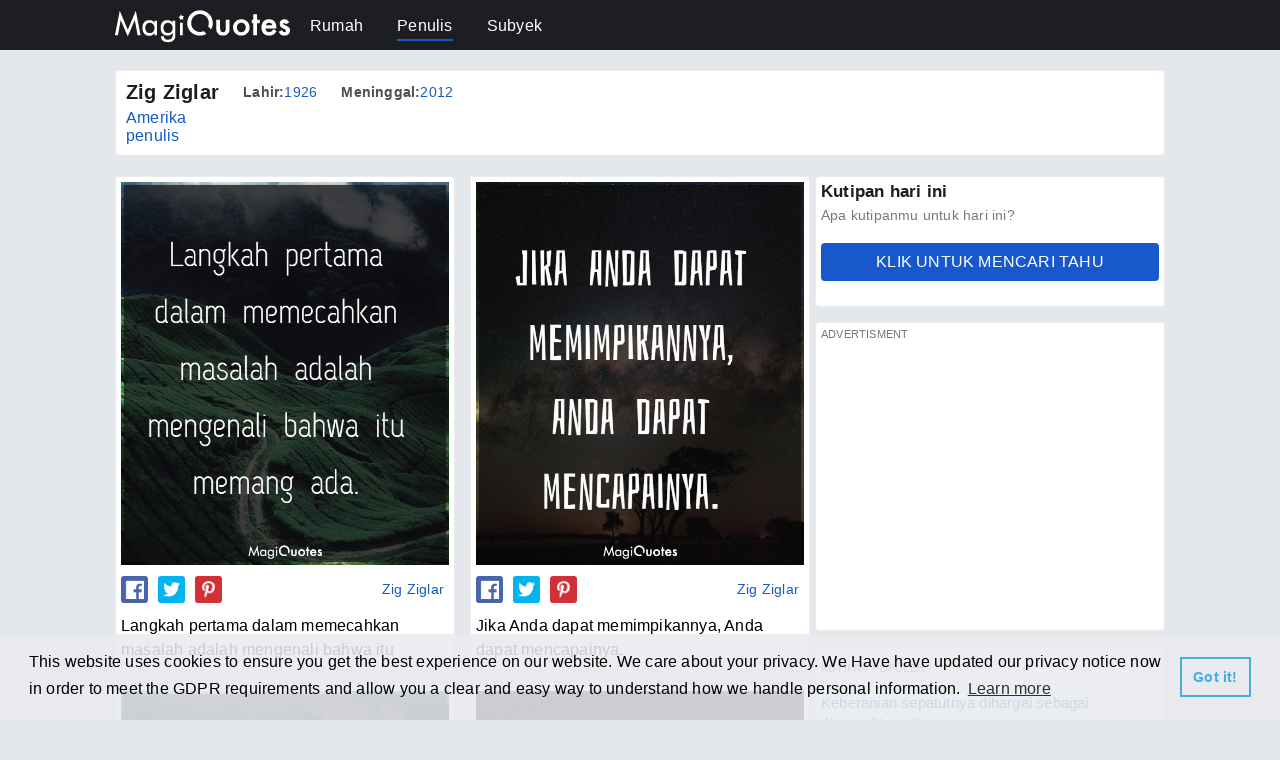

--- FILE ---
content_type: text/html; charset=utf-8
request_url: https://www.magiquotes.com/id/penulis/zig-ziglar.html
body_size: 9110
content:
<html lang="id">
    <head>
        <meta charset="UTF-8"/>
        <title>Kutipan oleh Zig Ziglar - Magiquotes.com</title>
        <meta name="theme-color" content="#1c1e21"/>
        <meta name="description" content="Zig Ziglar lahir pada 1926 dan di sini Anda dapat menemukan koleksi kutipan yang ditulis oleh Zig Ziglar, Amerika, penulis">
        <meta name="viewport" content="width=device-width, height=device-height, initial-scale=1,maximum-scale=1,user-scalable=no,minimal-ui"/>
                        <script async src="//pagead2.googlesyndication.com/pagead/js/adsbygoogle.js"></script>
        <script async src="https://www.googletagmanager.com/gtag/js?id=G-8GGMNEW41P"></script><script data-ad-client="ca-pub-2193886002841467" async src="https://pagead2.googlesyndication.com/pagead/js/adsbygoogle.js"></script>
        <script>
        window.dataLayer = window.dataLayer || [];
        function gtag(){dataLayer.push(arguments);}
        gtag('js', new Date());
        gtag('config', 'UA-101246260-4');
        </script>
        <link rel="stylesheet" type="text/css" href="//cdnjs.cloudflare.com/ajax/libs/cookieconsent2/3.1.0/cookieconsent.min.css" /><script src="//cdnjs.cloudflare.com/ajax/libs/cookieconsent2/3.1.0/cookieconsent.min.js"></script><script>window.addEventListener("load", function(){window.cookieconsent.initialise({"palette": {"popup": {"background": "#e9ebeede"},"button": {"background": "transparent","border": "#40b0e4","text": "#40b0e4"}},"content": {"message": "This website uses cookies to ensure you get the best experience on our website. We care about your privacy. We Have have updated our privacy notice now in order to meet the GDPR requirements and allow you a clear and easy way to understand how we handle personal information.","href": "https://www.magiquotes.com/en/privacy-policy.html"}})});</script>
        <style>
            body{background:#e4e8ed;font-family:Arial,Helvetica,sans-serif;margin:0;letter-spacing:.2px}@font-face{font-family:myItalic;src:url(/components/fonts/italic.eot);src:url(/components/fonts/italic.eot?#iefix) format('embedded-opentype'),url(/components/fonts/italic.woff2) format('woff2'),url(/components/fonts/italic.woff) format('woff'),url(/components/fonts/italic.ttf) format('truetype'),url(/components/fonts/italic.svg#svgFontName) format('svg')}@font-face{font-family:futura;src:url(/components/fonts/en/futura.ttf)}@font-face{font-family:futura2;src:url(/components/fonts/en/futura2.ttf)}@font-face{font-family:fontHusar;src:url(/components/fonts/en/fontHusar.otf)}@font-face{font-family:action_man;src:url(/components/fonts/en/action_man.ttf)}@font-face{font-family:andada;src:url(/components/fonts/en/andada.otf)}@font-face{font-family:anonymous;src:url(/components/fonts/en/anonymous.ttf)}@font-face{font-family:arbutus;src:url(/components/fonts/en/arbutus.ttf)}@font-face{font-family:berkshire;src:url(/components/fonts/en/berkshire.ttf)}@font-face{font-family:bpmono;src:url(/components/fonts/en/bpmono.ttf)}@font-face{font-family:bubblegum;src:url(/components/fonts/en/bubblegum.otf)}@font-face{font-family:capsula;src:url(/components/fonts/en/capsula.ttf)}@font-face{font-family:cherry;src:url(/components/fonts/en/cherry.otf)}@font-face{font-family:Amatic;src:url(/components/fonts/en/Amatic.ttf)}@font-face{font-family:Antiqua;src:url(/components/fonts/en/Antiqua.ttf)}@font-face{font-family:Atomic;src:url(/components/fonts/en/Atomic.ttf)}@font-face{font-family:Azoft;src:url(/components/fonts/en/Azoft.ttf)}@font-face{font-family:Caudex;src:url(/components/fonts/en/Caudex.ttf)}@font-face{font-family:DejaVu;src:url(/components/fonts/en/DejaVu.ttf)}@font-face{font-family:Eczar;src:url(/components/fonts/en/Eczar.ttf)}@font-face{font-family:Glegoo;src:url(/components/fonts/en/Glegoo.ttf)}@font-face{font-family:Inknut;src:url(/components/fonts/en/Inknut.ttf)}@font-face{font-family:LifeSaver;src:url(/components/fonts/en/LifeSaver.ttf)}@font-face{font-family:Noto;src:url(/components/fonts/en/Noto.ttf)}@font-face{font-family:Okolaks;src:url(/components/fonts/en/Okolaks.ttf)}@font-face{font-family:Report;src:url(/components/fonts/en/Report.ttf)}@font-face{font-family:AlexBrush;src:url(/components/fonts/en/AlexBrush.ttf)}@font-face{font-family:Allura;src:url(/components/fonts/en/Allura.otf)}@font-face{font-family:AnuDaw;src:url(/components/fonts/en/AnuDaw.ttf)}@font-face{font-family:ArchitectsDaughter;src:url(/components/fonts/en/ArchitectsDaughter.ttf)}@font-face{font-family:Bahiana;src:url(/components/fonts/en/Bahiana.otf)}.footer{background:#1c1e21;min-height:150px;display:flex;align-items:center}.footercontent{width:1060px;margin:0 auto;padding:15px 0 0 5px;box-sizing:border-box;-webkit-box-sizing:border-box;-moz-box-sizing:border-box;color:#fff;font-size:13px;display:flex;flex-direction:row}.footer-box{max-width:300px;min-width:190px;margin:0 20px 0 0;position:relative}.app-box{display:inline-block;min-width:190px;margin:-20px 0 0 20px;vertical-align:middle}.app-available-android,.app-close,.app-magiquotes-android,.install-android{display:none}.footercontent span{display:block;margin:8px 0 0}a.footer_link:active,a.footer_link:link,a.footer_link:visited{color:#9b9b9c;text-decoration:none;font-size:13px}a.footer_link:hover{text-decoration:underline}a.footer_lang:active,a.footer_lang:link,a.footer_lang:visited{color:#9b9b9c;text-decoration:none;font-size:13px;margin:0 5px 0 0}.activelang,a.footer_lang:hover{border-bottom:2px solid #175ac5;padding:0 0 4px}#more_lang{background:url(/components/assets/more_lang.png) center no-repeat;background-size:17px;width:20px;height:20px;float:right;margin:-2px 0 0 5px;cursor:pointer}#hidden_lang{display:none;background:#fff;border:1px solid #ebebeb;border-radius:1px;padding:5px 5px 20px;position:absolute;top:-100;right:0;width:150px;min-height:100px;box-sizing:border-box;-webkit-box-sizing:border-box;-moz-box-sizing:border-box}#hidden_lang a{display:block;border:none;padding-bottom:10px}#hidden_lang .activelang{border-bottom:2px solid #175ac5;padding:0 0 4px;margin:0 0 10px}a.follow_fb:active,a.follow_fb:hover,a.follow_fb:link,a.follow_fb:visited{background:url(/components/assets/_fblogo.png) center center no-repeat #4865AB;background-size:20px;min-width:35px;height:35px;display:inline-block;box-sizing:border-box;-webkit-box-sizing:border-box;-moz-box-sizing:border-box;border-radius:3px;margin:0 10px 0 0}a.follow_tw:active,a.follow_tw:hover,a.follow_tw:link,a.follow_tw:visited{background:url(/components/assets/_twlogo.png) center center no-repeat #00B4EF;background-size:20px;min-width:35px;height:35px;display:inline-block;box-sizing:border-box;-webkit-box-sizing:border-box;-moz-box-sizing:border-box;border-radius:3px;margin:0 10px 0 0}a.follow_pi:active,a.follow_pi:hover,a.follow_pi:link,a.follow_pi:visited{background:url(/components/assets/_pilogo.png) center center no-repeat #D13037;background-size:16px;min-width:35px;height:35px;display:inline-block;box-sizing:border-box;-webkit-box-sizing:border-box;-moz-box-sizing:border-box;border-radius:3px;margin:0 10px 0 0}a.follow_in:active,a.follow_in:hover,a.follow_in:link,a.follow_in:visited{background:url(/components/assets/_i_icon.png) center center no-repeat #c411c4;background-size:16px;min-width:35px;height:35px;display:inline-block;box-sizing:border-box;-webkit-box-sizing:border-box;-moz-box-sizing:border-box;border-radius:3px}.menu_b,.wrapper{box-sizing:border-box}a.android_badge:active,a.android_badge:hover,a.android_badge:link,a.android_badge:visited{background:url(/components/assets/android_badge.png);width:153px;height:46px;display:block;text-indent:-5000px}.topwrapper{background:#1c1e21;height:50px;position:fixed;top:0;left:0;right:0;z-index:2}.ad_related{margin:20px auto 10px;width:600px;min-height:280px}#top{width:1060px;margin:0 auto;position:relative}#brand,.menu,.search{position:absolute}#brand{background:url(/components/assets/brand.png);width:175px;height:33px;top:10px;left:5px}.menu{top:17px;left:200px}.menu a{color:#fff;text-decoration:none;margin:0 30px 0 0}.active{border-bottom:2px solid #175ac5;padding:0 0 5px}.search{display:none;right:5px;top:11px;height:30px}.search input[type=text]{display:inline-block;vertical-align:top;height:29px;width:220px;border:0;border-radius:50px;outline:0;padding:5px}.search #searchmag{background:url(/components/assets/search.png) center center no-repeat;background-size:29px;width:29px;height:29px;display:inline-block;border:none;outline:0;cursor:pointer}.wrapper{width:1060px;margin:60px auto 0;text-align:center;padding:10px 5px 0;-webkit-box-sizing:border-box;-moz-box-sizing:border-box}.menu_b,.menu_w{width:350px}.current_lang,.menu_b,.submit-box,.submit-menu{text-align:left}main{display:flex;flex-direction:row;justify-content:space-between}.advertisment,.menu_l{font-size:11px;color:#75777b;display:block}.box_w{margin:0 5px 0 0}.advertisment{margin:0 0 5px}.menu_b{background:#fff;margin:0 0 15px;border-radius:4px;border:1px solid #ebebeb;padding:5px;-webkit-box-sizing:border-box;-moz-box-sizing:border-box}.menu_clean{background:0 0;border:1px solid transparent}.menu_l{margin:10px 0}.menu_b h2{color:#1c1e21;font-size:17px;margin:0 0 5px}.menu_b p{margin:0;font-size:14px;color:#80777b}.menu_s{display:flex;justify-content:space-around;align-items:center}.current_lang{margin:20px 0}.current_lang span{font-weight:700}.submit-menu{margin:10px 0 -1px;padding:10px 10px 10px 0;box-sizing:border-box;-webkit-box-sizing:border-box;-moz-box-sizing:border-box}a.submit-link:active,a.submit-link:link,a.submit-link:visited{background:#843d58;text-decoration:none;color:#fff;padding:10px;border-top-left-radius:4px;border-top-right-radius:4px}a.submit-link:hover{background:#72324a}.active-submit-link{background:#fff!important;color:#414c5c!important}.submit-box,.submit-box2{background:#fff;margin:0;padding:10px;border-bottom-left-radius:4px;border-bottom-right-radius:4px;border-top-right-radius:4px;box-shadow:0 2px 3px 0 #d8e4e7}.submit-box2{box-sizing:border-box;-webkit-box-sizing:border-box;-moz-box-sizing:border-box;display:block!important}.submit-box{box-sizing:border-box;-webkit-box-sizing:border-box;-moz-box-sizing:border-box;position:relative;display:flex;flex-direction:row}.box,.controller{-webkit-box-sizing:border-box;-moz-box-sizing:border-box}.submit-form{flex:1}.submit_p{display:flex;align-items:center;justify-content:center;flex-direction:column}#portraitChristmas{display:none}.portrait_b{position:relative;overflow:hidden}#loader,#loader img,#quote_preview{position:absolute}#quote_preview{font-size:30px;top:0;left:0;color:#fff;width:500px;border:2px dashed;cursor:all-scroll;padding:5;font-family:futura;display:flex;flex-wrap:wrap;justify-content:center}.today h2,.today p{font-family:myItalic,Fallback,Arial,Helvetica,sans-serif}#quote_preview span{border:1px solid transparent;margin:0 8px 0 0;float:left;display:flex;justify-content:center;align-items:center}.controller{background:0 0;height:90px;width:100%;display:flex;flex-direction:row;align-items:center;justify-content:flex-start;padding:5px;box-sizing:border-box}.controller span{margin:0 10px 0 0}.controller span h2{color:#414042}.controller input[type=text],.controller input[type=number]{display:block;width:60px!important;height:38px;margin:0!important;border-radius:4px;border:1px solid #dcdcdc;font-size:15px;outline:0;padding:0 5px;color:#414042}.controller select,.submit-box select{border:1px solid #dcdcdc;background:#fff;height:38px}.controller select{width:90px!important;color:#414042;outline:0;margin:0!important}.submit-box h1{margin:0 0 20px;font-size:20;color:#414042}.submit-box h2{margin:0 0 5px;font-size:15;color:#414042}.submit-box input[type=text],.submit-box textarea{width:290px;display:block;margin:0 0 25px;font-size:15px;outline:0;color:#414042}.submit-box select{width:290px;color:#414042;outline:0;margin:0 0 25px}.submit-box input[type=text]{height:38px;border-radius:4px;border:1px solid #dcdcdc;padding:0 5px}.submit-box textarea{height:120;border:1px solid #dcdcdc;border-radius:4px;resize:none;padding:5px}#social,.box footer,.box_a,.list_q{display:flex}.submit-error,.submit-success{padding:10px 5px;margin:10px 0 0}.submit-box input[type=submit]{background:#409fff;color:#fff;font-size:16px;border:none;border-radius:4px;height:37px;width:130px}#loader,.submit-error,.submit-success{background:0 0;border-radius:4px}.submit-box ::-webkit-input-placeholder{color:#dce2e7}.submit-box ::-moz-placeholder{color:#dce2e7}.submit-box :-ms-input-placeholder{color:#dce2e7}.submit-box :-moz-placeholder{color:#dce2e7}.submit-success{color:#41b14d}.submit-error{color:#cc2e3f}#loader{top:0;left:0;right:0;bottom:0}#loader img,.today h2{left:50%;top:50%;transform:translate(-50%,-50%)}.today{width:600px;margin:20px auto;min-height:160px;position:relative;text-align:center}.change,.today h2,.today p{position:absolute}.today h2{font-size:25px;color:#414042;margin:0;width:100%;background:url(/components/assets/comma.png) left top no-repeat;background-size:50px;padding:10px 0 0}.today p{right:5px;bottom:0;color:#b2b8ba}.list_q{flex-direction:row;justify-content:space-between;flex-wrap:wrap}.box{background:#fff;margin:0 0 15px;border-top-right-radius:4px;border-bottom-right-radius:4px;border:1px solid #ebebeb;width:340px;padding:5px;box-sizing:border-box}.imgbox{background:#d6d6d6;margin:0 auto;height:0;padding-bottom:116.6%}.popular_q,.popular_q_end{padding:10px 0}.imgbox img{width:100%;height:auto}.box article{height:50px;line-height:150%;text-align:left;overflow:hidden}a.link:active,a.link:hover,a.link:link,a.link:visited{font-size:18px;color:#1c1e21;text-decoration:none}.popular_q{border-bottom:thin solid #f4f4f4}.menu_b_q a{color:#175ac5;text-decoration:none;font-size:15px}.menu_b_a{margin:5px 0 0}.menu_b_a a{text-decoration:none;color:#676767;font-size:12px;border-radius:2px}.box footer{color:#175ac5;font-size:13px;height:50px}#share_fb,#share_pi,#share_tw{width:27px;height:27px;border-radius:3px}#social{flex-direction:row;align-items:center;flex:1}.box_a{justify-content:flex-end;align-items:center;padding:0 5px 0 0}#share_fb,#share_pi,#share_tw,.change{display:block;cursor:pointer}#share_fb{background:url(/components/assets/_fblogo.png) center center no-repeat #4865AB;background-size:19px;margin:0 10px 0 0}#share_tw{background:url(/components/assets/_twlogo.png) center center no-repeat #00B4EF;background-size:17px;margin:0 10px 0 0}#share_pi{background:url(/components/assets/_pilogo.png) center center no-repeat #D13037;background-size:13px}.change{background:url(/components/assets/change.png) center center no-repeat;background-size:25px;padding:2px 5px 5px;border-radius:4px;width:20px;height:20px;z-index:1;top:5px;right:5px;opacity:.8}.quote-view{display:flex;flex-direction:row;justify-content:space-between;align-items:flex-start}.quote-box{text-align:left;background:#fff;border-bottom-left-radius:3px;border-bottom-right-radius:3px;border:1px solid #ebebeb;width:100%;margin:0 5px 0 0;padding:5px}.quote-menu{display:table-cell;width:100%;vertical-align:top}.related-box{display:block;text-align:center}.related-box-text{color:#1c1e21;font-size:23px;margin:25px 0;border-bottom:1px solid #ebebeb;padding:0 0 10px 5px;text-align:left}.responsive{display:block;width:100%;min-height:50px;-webkit-box-sizing:border-box;-moz-box-sizing:border-box;box-sizing:border-box}.ad_menu{width:336px;height:280px;margin:0 auto}.quote-box article{padding:10px 5px 0;margin:0 0 20px;box-sizing:border-box;-webkit-box-sizing:border-box;-moz-box-sizing:border-box;line-height:150%;text-align:left;z-index:1;font-size:20px;color:#1c1e21;position:relative}.quote-box article #commasm{position:absolute;top:0;left:0;background:url(/components/assets/comma_small.png) left top no-repeat;width:40px;height:40px;opacity:.25;z-index:-1}.quote-created-image,.quote-image{background:#d6d6d6;position:relative}.author-box{color:#175ac5;font-size:18px;padding:15px 0 15px 5px}.quote-box #divider{border-top:thin solid #f4f4f4;width:99%;margin:0 auto}.quote-map{display:flex;flex-direction:row;justify-content:flex-start;align-items:center;width:600px;margin:5px auto}.quote-map span{position:relative;cursor:pointer;margin:2px}.quote-map span:hover{opacity:.95}.quote-map span img{width:100%;height:auto}.quote-image{width:450px;height:525px;margin:0 auto}.quote-created-image{width:600px;height:700px}.quote-created-image img,.quote-image img{width:100%;height:auto}.active-map{position:absolute;top:0;left:0;right:0;bottom:0;background:url(/components/assets/map_check.png) center center no-repeat #4865AB;background-size:contain;opacity:.4}.socials{padding:15px 0 15px 10px;text-align:center;display:flex;flex-wrap:wrap;justify-content:center}#b_share-pi,#b_share-tw{width:60px;height:50px;padding:0 0 0 20px}#b_share-fb,#b_share-pi,#b_share-tw{display:inline-block;vertical-align:middle;color:#fff;margin:10px 10px 0 0;cursor:pointer}#b_share-fb{background:url(/components/assets/_fblogo.png) 10px no-repeat #4865AB;min-width:220px;text-align:center;padding:16px 0 16px 20px;box-sizing:border-box;-webkit-box-sizing:border-box;-moz-box-sizing:border-box}#b_share-tw{background:url(/components/assets/_twlogo.png) center center no-repeat #00B4EF;box-sizing:border-box;-webkit-box-sizing:border-box;-moz-box-sizing:border-box}#b_share-pi{background:url(/components/assets/_pilogo.png) center center no-repeat #D13037;box-sizing:border-box;-webkit-box-sizing:border-box;-moz-box-sizing:border-box}.quote-menu-author{width:336px;margin:20px auto;text-align:left;font-size:15px;color:#1c1e21;background:#fff;border-radius:3px;border:1px solid #ebebeb;padding:10px;box-sizing:border-box;-webkit-box-sizing:border-box;-moz-box-sizing:border-box}.quote-menu-author h2{color:#a4a5a6;margin:0 0 10px;font-size:18px;border-bottom:1px solid #efefef;padding:0 0 8px;font-weight:inherit}.quote-menu-author div{font-weight:700;margin:5px 0}.quote-menu-author span{font-size:13px;margin:0 0 0 5px;color:#175ac5}.authors-box,.subjects-box{display:flex;flex-direction:row;justify-content:space-around;width:100%;text-align:center}.authors-cell,.subjects-cell{width:300px;text-align:left;margin:0 5px 0 0}.authors-row,.subjects-row{background:#fff;border-bottom-left-radius:3px;border-bottom-right-radius:3px;border:1px solid #ebebeb;box-sizing:border-box;-webkit-box-sizing:border-box;-moz-box-sizing:border-box;margin:0 0 10px;padding:7px}.authors-row span,.subjects-row span{color:#1c1e21;font-size:18px;font-weight:700;display:block;margin:0 0 10px;padding:0 0 10px;border-bottom:1px solid #ebebeb}.author_row_list,.subjects_row_list{margin:5px 0 0}a.theauthor:active,a.theauthor:link,a.theauthor:visited{color:#175ac5;font-size:14px;text-decoration:none}a.theauthor:hover{text-decoration:underline}a.thesubject:active,a.thesubject:link,a.thesubject:visited{color:#175ac5;font-size:14px;text-decoration:none}a.thesubject:hover{text-decoration:underline}.author_letter,.subject_letter{background:#175ac5;color:#fff!important;float:left;padding:2.5px 5px 1px!important;margin:0 5px 0 0!important;border-radius:4px;font-size:16px!important}.author_box,.subject_box{background:#fff;text-align:left;padding:10px;border-radius:4px;border:1px solid #ebebeb;box-sizing:border-box;-webkit-box-sizing:border-box;-moz-box-sizing:border-box;margin:0 0 20px;color:#175ac5}.tag,.top{border-radius:4px}.author_box h1,.subject_box h1{margin:0 0 5px;font-size:20px;color:#1c1e21;display:inline-block;vertical-align:top}.subject_box div{margin:15px 0}.author_box div{display:inline-block;color:#175ac5;font-size:14px;padding:3px 0 0;margin:0 0 0 20px}.author_box p{margin:0;float:left;font-weight:700;color:#4e4f52}.author_box span{display:block}a.author:active,a.author:link,a.author:visited{color:#175ac5;text-decoration:none;font-size:14px}a.author:hover{text-decoration:underline}.authorinbox{font-size:18px!important}.no_author_found{font-size:18px;color:#1c1e21;text-align:left;padding:0 0 0 30px;box-sizing:border-box;-webkit-box-sizing:border-box;-moz-box-sizing:border-box;margin:0 0 20px}.no_author_found span{margin:0 0 10px}.tag{background:#1c1e21;color:#f2f2f2;margin:0 5px 0 0;padding:6px;font-size:13px}.loadtext{border:1px solid #1c1e21;color:#1c1e21;display:inline-block;min-width:300px;padding:10px;cursor:pointer;margin:0 auto 20px;border-radius:4px;box-sizing:border-box;-webkit-box-sizing:border-box;-moz-box-sizing:border-box;text-align:center}.top,.top h2{margin:0 0 10px}.top{background:#fff;padding:10px;box-sizing:border-box;-webkit-box-sizing:border-box;-moz-box-sizing:border-box;border:1px solid #ebebeb;display:flex;justify-content:space-around;text-align:left}.top h2{font-size:17px;color:#1c1e21}.top_column{white-space:nowrap}.top_column div{margin:0 0 5px}a.more_btn:active,a.more_btn:link,a.more_btn:visited{font-size:13px;text-decoration:none;background:#175ac5;color:#fff;padding:5px 0;text-align:center;width:130px;display:block;margin:15px 0 0;box-sizing:border-box;-webkit-box-sizing:border-box;-moz-box-sizing:border-box;border-radius:4px}a.more_btn:hover{background:#1450af}.play_quote{background:#175ac5;box-shadow:0 1px .3px 1px #0b3373;border-radius:4px;display:block;color:#fff;width:250px;text-align:center;padding:15px 0;box-sizing:border-box;-webkit-box-sizing:border-box;-moz-box-sizing:border-box;margin:40px auto 50px;cursor:pointer;font-size:19px}.play_spinner{background:url(/components/assets/play_spinner.svg);background-size:60px;width:60px;height:60px;position:absolute;top:50%;left:50%;transform:translate(-50%,-50%)}#spinner{width:100%;margin:0 auto}a.todays_quote_link:active,a.todays_quote_link:link,a.todays_quote_link:visited{text-decoration:none;background:#1958cc;display:block;text-align:center;padding:10px 0;border-radius:4px;color:#fff;margin:20px 0;max-width:350px}a.todays_quote_link:hover{background:#2163dc}.rand_todays_quote{position:absolute;font-size:50px;opacity:.2;line-height:80%;color:#a4b4c361;-webkit-user-select:none;-khtml-user-select:none;-moz-user-select:none;-ms-user-select:none;user-select:none;display:none}@media screen and (max-width:1060px){#top,.footercontent,.wrapper{width:100%}.box{width:49.3%}}@media screen and (max-width:972px){.ad_related{width:100%}.quote-map{overflow:auto;white-space:nowrap}.quote-map::-webkit-scrollbar{display:none}}@media screen and (max-width:800px){.menu_b,.menu_w{width:100%}main{flex-direction:column-reverse}.menu_w{flex:1}.popular,.quote-view .menu_w{display:none}}@media screen and (max-width:710px){.footercontent{justify-content:center;flex-wrap:wrap;flex-direction:column-reverse}.footer-box{margin-bottom:30px}.app-box{display:none;position:fixed;bottom:0;left:0;right:0;margin:0;background:#fff;border-top:1px solid #eee;box-shadow:0 0 1px 0 #b5b5b573;height:50px;width:100%}.app-available-android,.app-close,.app-magiquotes-android,.install-android{display:inherit;position:absolute}.app-magiquotes-android{font-size:14px;color:#1c1e21;top:9px;left:30px}.app-available-android{font-size:12px;color:#949596;top:29px;left:30px}.install-android{top:7px;right:15px}.install-android a{display:inherit;text-decoration:none;background:#409fff;border-radius:2px;font-size:13px;padding:10px 5px;color:#fff}.app-close{background:url(/components/assets/close.png) center no-repeat;background-size:16px;width:22px;height:22px;left:5px;top:14px;opacity:.3}.menu_clean{display:none}}@media screen and (max-width:627px){.quote-map{width:100%}}@media screen and (max-width:500px){.wrapper{margin-top:90px}.box_a{display:none}.menu{top:50px;left:0;right:0;height:35px;background:#1c1e21;padding:5px 0 0 5px;box-sizing:border-box;-webkit-box-sizing:border-box;-moz-box-sizing:border-box;overflow:auto;white-space:nowrap}.menu::-webkit-scrollbar{display:none}}@media screen and (max-width:360px){.ad_menu{width:100%}}@media screen and (max-width:477px){.quote-image{width:100%;height:0;padding-bottom:116.56%}}@media screen and (max-width:340px){.box{width:100%}.box article{display:none}}
        </style>
    </head>
    <body>
    <div class="topwrapper">
        <div id="top">
            <a href="/id/" class="logo"><div id="brand"></div></a>
            <div class="menu">
                <a href="/id/"  title="Rumah">Rumah</a>
                <a href="/id/penulis.html" class="active" title="Penulis">Penulis</a>
                <a href="/id/subyek.html"  title="Subyek">Subyek</a>
            </div>
            <div class="search">
                <form> 
                    <input type="text" name="search" id="search">
                    <input type="submit" id="searchmag" value="">
                </form>
            </div>
        </div>
    </div>
    <div class="wrapper" data-global-lang="id" data-global-hyperlink="kutipan" data-global-authorlink="penulis">
        
<div class="author_box">
    <h1>Zig Ziglar</h1> <div><p>Lahir:</p> 1926</div> <div><p>Meninggal:</p> 2012</div>
    <span>Amerika</span>
    <span>penulis</span>
</div>
<main>
    <div class="box_w">
        <div class="list_q">
            <div class="box">
                <a href="/id/kutipan/langkah-pertama-dalam-memecahkan-masalah-adalah-mengenali.html" class="link" title="Langkah pertama dalam memecahkan masalah adalah mengenali">
                    <div class="imgbox">
                        <img alt="Langkah pertama dalam memecahkan masalah adalah mengenali"src="https://i.magiquotes.com/q/id/keberhasilan/langkah-pertama-dalam-memecahkan-masalah-adalah-mengenali/langkah-pertama-dalam-memecahkan-masalah-adalah-mengenali_portrait.jpg">
                    </div>
                </a>
                <footer>
                    <div id="social" data-share-url="https://www.magiquotes.com/id/kutipan/langkah-pertama-dalam-memecahkan-masalah-adalah-mengenali.html" data-share-img="https://i.magiquotes.com/q/id/keberhasilan/langkah-pertama-dalam-memecahkan-masalah-adalah-mengenali/langkah-pertama-dalam-memecahkan-masalah-adalah-mengenali_0.jpg">
                        <span id="share_fb"></span>
                        <span id="share_tw"></span>
                        <span id="share_pi"></span>
                    </div>
                    <div class="box_a">
                        <a href="/id/penulis/zig-ziglar.html" class="author">Zig Ziglar</a>
                    </div>
                </footer>
                <article>
                     Langkah pertama dalam memecahkan masalah adalah mengenali bahwa itu memang...
                </article>
            </div><div class="box">
                <a href="/id/kutipan/jika-anda-dapat-memimpikannya.html" class="link" title="Jika Anda dapat memimpikannya">
                    <div class="imgbox">
                        <img alt="Jika Anda dapat memimpikannya"src="https://i.magiquotes.com/q/id/keberhasilan/jika-anda-dapat-memimpikannya/jika-anda-dapat-memimpikannya_portrait.jpg">
                    </div>
                </a>
                <footer>
                    <div id="social" data-share-url="https://www.magiquotes.com/id/kutipan/jika-anda-dapat-memimpikannya.html" data-share-img="https://i.magiquotes.com/q/id/keberhasilan/jika-anda-dapat-memimpikannya/jika-anda-dapat-memimpikannya_0.jpg">
                        <span id="share_fb"></span>
                        <span id="share_tw"></span>
                        <span id="share_pi"></span>
                    </div>
                    <div class="box_a">
                        <a href="/id/penulis/zig-ziglar.html" class="author">Zig Ziglar</a>
                    </div>
                </footer>
                <article>
                    Jika Anda dapat memimpikannya, Anda dapat mencapainya.
                </article>
            </div><div class="box">
                <a href="/id/kutipan/bergunalah.html" class="link" title="Bergunalah">
                    <div class="imgbox">
                        <img alt="Bergunalah"src="https://i.magiquotes.com/q/id/kebahagiaan/bergunalah/bergunalah_portrait.jpg">
                    </div>
                </a>
                <footer>
                    <div id="social" data-share-url="https://www.magiquotes.com/id/kutipan/bergunalah.html" data-share-img="https://i.magiquotes.com/q/id/kebahagiaan/bergunalah/bergunalah_0.jpg">
                        <span id="share_fb"></span>
                        <span id="share_tw"></span>
                        <span id="share_pi"></span>
                    </div>
                    <div class="box_a">
                        <a href="/id/penulis/zig-ziglar.html" class="author">Zig Ziglar</a>
                    </div>
                </footer>
                <article>
                     Bergunalah. Ketika Anda melihat seseorang tanpa senyum, berikan dia salah...
                </article>
            </div><div class="box">
                <a href="/id/kutipan/kegagalan-adalah-jalan-memutar.html" class="link" title="Kegagalan adalah jalan memutar">
                    <div class="imgbox">
                        <img alt="Kegagalan adalah jalan memutar"src="https://i.magiquotes.com/q/id/keberanian/kegagalan-adalah-jalan-memutar/kegagalan-adalah-jalan-memutar_portrait.jpg">
                    </div>
                </a>
                <footer>
                    <div id="social" data-share-url="https://www.magiquotes.com/id/kutipan/kegagalan-adalah-jalan-memutar.html" data-share-img="https://i.magiquotes.com/q/id/keberanian/kegagalan-adalah-jalan-memutar/kegagalan-adalah-jalan-memutar_0.jpg">
                        <span id="share_fb"></span>
                        <span id="share_tw"></span>
                        <span id="share_pi"></span>
                    </div>
                    <div class="box_a">
                        <a href="/id/penulis/zig-ziglar.html" class="author">Zig Ziglar</a>
                    </div>
                </footer>
                <article>
                    Kegagalan adalah jalan memutar, bukan jalan buntu.
                </article>
            </div><div class="box">
                <a href="/id/kutipan/anda-tidak-harus-menjadi-besar-untuk-memulai.html" class="link" title="Anda tidak harus menjadi besar untuk memulai">
                    <div class="imgbox">
                        <img alt="Anda tidak harus menjadi besar untuk memulai"src="https://i.magiquotes.com/q/id/keberanian/anda-tidak-harus-menjadi-besar-untuk-memulai/anda-tidak-harus-menjadi-besar-untuk-memulai_portrait.jpg">
                    </div>
                </a>
                <footer>
                    <div id="social" data-share-url="https://www.magiquotes.com/id/kutipan/anda-tidak-harus-menjadi-besar-untuk-memulai.html" data-share-img="https://i.magiquotes.com/q/id/keberanian/anda-tidak-harus-menjadi-besar-untuk-memulai/anda-tidak-harus-menjadi-besar-untuk-memulai_0.jpg">
                        <span id="share_fb"></span>
                        <span id="share_tw"></span>
                        <span id="share_pi"></span>
                    </div>
                    <div class="box_a">
                        <a href="/id/penulis/zig-ziglar.html" class="author">Zig Ziglar</a>
                    </div>
                </footer>
                <article>
                     Anda tidak harus menjadi besar untuk memulai, tetapi Anda harus mulai untuk...
                </article>
            </div><div class="box">
                <a href="/id/kutipan/anda-tidak-harus-hebat-untuk-memulai.html" class="link" title="Anda tidak harus hebat untuk memulai">
                    <div class="imgbox">
                        <img alt="Anda tidak harus hebat untuk memulai"src="https://i.magiquotes.com/q/id/inspiratif/anda-tidak-harus-hebat-untuk-memulai/anda-tidak-harus-hebat-untuk-memulai_portrait.jpg">
                    </div>
                </a>
                <footer>
                    <div id="social" data-share-url="https://www.magiquotes.com/id/kutipan/anda-tidak-harus-hebat-untuk-memulai.html" data-share-img="https://i.magiquotes.com/q/id/inspiratif/anda-tidak-harus-hebat-untuk-memulai/anda-tidak-harus-hebat-untuk-memulai_0.jpg">
                        <span id="share_fb"></span>
                        <span id="share_tw"></span>
                        <span id="share_pi"></span>
                    </div>
                    <div class="box_a">
                        <a href="/id/penulis/zig-ziglar.html" class="author">Zig Ziglar</a>
                    </div>
                </footer>
                <article>
                     Anda tidak harus hebat untuk memulai, tapi Anda harus memulai untuk menjadi...
                </article>
            </div><div class="box">
                <a href="/id/kutipan/berpikir-positif-akan-membuat-hal-lebih.html" class="link" title="Berpikir positif akan membuat hal lebih">
                    <div class="imgbox">
                        <img alt="Berpikir positif akan membuat hal lebih"src="https://i.magiquotes.com/q/id/motivasi/berpikir-positif-akan-membuat-hal-lebih/berpikir-positif-akan-membuat-hal-lebih_portrait.jpg">
                    </div>
                </a>
                <footer>
                    <div id="social" data-share-url="https://www.magiquotes.com/id/kutipan/berpikir-positif-akan-membuat-hal-lebih.html" data-share-img="https://i.magiquotes.com/q/id/motivasi/berpikir-positif-akan-membuat-hal-lebih/berpikir-positif-akan-membuat-hal-lebih_0.jpg">
                        <span id="share_fb"></span>
                        <span id="share_tw"></span>
                        <span id="share_pi"></span>
                    </div>
                    <div class="box_a">
                        <a href="/id/penulis/zig-ziglar.html" class="author">Zig Ziglar</a>
                    </div>
                </footer>
                <article>
                     Berpikir positif akan membuat hal lebih baik dibanding dengan berpikir...
                </article>
            </div><div class="box">
                <a href="/id/kutipan/anda-bisa-memperoleh-segala-hal-yang.html" class="link" title="Anda bisa memperoleh segala hal yang">
                    <div class="imgbox">
                        <img alt="Anda bisa memperoleh segala hal yang"src="https://i.magiquotes.com/q/id/kehidupan/anda-bisa-memperoleh-segala-hal-yang/anda-bisa-memperoleh-segala-hal-yang_portrait.jpg">
                    </div>
                </a>
                <footer>
                    <div id="social" data-share-url="https://www.magiquotes.com/id/kutipan/anda-bisa-memperoleh-segala-hal-yang.html" data-share-img="https://i.magiquotes.com/q/id/kehidupan/anda-bisa-memperoleh-segala-hal-yang/anda-bisa-memperoleh-segala-hal-yang_0.jpg">
                        <span id="share_fb"></span>
                        <span id="share_tw"></span>
                        <span id="share_pi"></span>
                    </div>
                    <div class="box_a">
                        <a href="/id/penulis/zig-ziglar.html" class="author">Zig Ziglar</a>
                    </div>
                </footer>
                <article>
                     Anda bisa memperoleh segala hal yang anda inginkan dalam hidup, kalau anda...
                </article>
            </div><div class="box">
                <a href="/id/kutipan/kegagalan-adalah-jalan-memutar.html" class="link" title="Kegagalan adalah jalan memutar">
                    <div class="imgbox">
                        <img alt="Kegagalan adalah jalan memutar"src="https://i.magiquotes.com/q/id/keberhasilan/kegagalan-adalah-jalan-memutar/kegagalan-adalah-jalan-memutar_portrait.jpg">
                    </div>
                </a>
                <footer>
                    <div id="social" data-share-url="https://www.magiquotes.com/id/kutipan/kegagalan-adalah-jalan-memutar.html" data-share-img="https://i.magiquotes.com/q/id/keberhasilan/kegagalan-adalah-jalan-memutar/kegagalan-adalah-jalan-memutar_0.jpg">
                        <span id="share_fb"></span>
                        <span id="share_tw"></span>
                        <span id="share_pi"></span>
                    </div>
                    <div class="box_a">
                        <a href="/id/penulis/zig-ziglar.html" class="author">Zig Ziglar</a>
                    </div>
                </footer>
                <article>
                    Kegagalan adalah jalan memutar, bukan jalan buntu.
                </article>
            </div><div class="box">
                <a href="/id/kutipan/batu-pondasi-untuk-sukses-yang.html" class="link" title="Batu pondasi untuk sukses yang">
                    <div class="imgbox">
                        <img alt="Batu pondasi untuk sukses yang"src="https://i.magiquotes.com/q/id/kepercayaan/batu-pondasi-untuk-sukses-yang/batu-pondasi-untuk-sukses-yang_portrait.jpg">
                    </div>
                </a>
                <footer>
                    <div id="social" data-share-url="https://www.magiquotes.com/id/kutipan/batu-pondasi-untuk-sukses-yang.html" data-share-img="https://i.magiquotes.com/q/id/kepercayaan/batu-pondasi-untuk-sukses-yang/batu-pondasi-untuk-sukses-yang_0.jpg">
                        <span id="share_fb"></span>
                        <span id="share_tw"></span>
                        <span id="share_pi"></span>
                    </div>
                    <div class="box_a">
                        <a href="/id/penulis/zig-ziglar.html" class="author">Zig Ziglar</a>
                    </div>
                </footer>
                <article>
                     Batu pondasi untuk sukses yang seimbang adalah kejujuran, karakter,...
                </article>
            </div><div class="box">
                <a href="/id/kutipan/banyak-orang-berkata-bahwa-motivasi-tidak-akan-bertahan-lama.html" class="link" title="Banyak orang berkata bahwa motivasi tidak akan bertahan lama">
                    <div class="imgbox">
                        <img alt="Banyak orang berkata bahwa motivasi tidak akan bertahan lama"src="https://i.magiquotes.com/q/id/bisnis/banyak-orang-berkata-bahwa-motivasi-tidak-akan-bertahan-lama/banyak-orang-berkata-bahwa-motivasi-tidak-akan-bertahan-lama_portrait.jpg">
                    </div>
                </a>
                <footer>
                    <div id="social" data-share-url="https://www.magiquotes.com/id/kutipan/banyak-orang-berkata-bahwa-motivasi-tidak-akan-bertahan-lama.html" data-share-img="https://i.magiquotes.com/q/id/bisnis/banyak-orang-berkata-bahwa-motivasi-tidak-akan-bertahan-lama/banyak-orang-berkata-bahwa-motivasi-tidak-akan-bertahan-lama_0.jpg">
                        <span id="share_fb"></span>
                        <span id="share_tw"></span>
                        <span id="share_pi"></span>
                    </div>
                    <div class="box_a">
                        <a href="/id/penulis/zig-ziglar.html" class="author">Zig Ziglar</a>
                    </div>
                </footer>
                <article>
                     Banyak orang berkata bahwa motivasi tidak akan bertahan lama. Begitu pula...
                </article>
            </div><div class="box">
                <a href="/id/kutipan/statistik-menunjukkan-bahwa-ketika-pelanggan-mengeluh.html" class="link" title="Statistik menunjukkan bahwa ketika pelanggan mengeluh">
                    <div class="imgbox">
                        <img alt="Statistik menunjukkan bahwa ketika pelanggan mengeluh"src="https://i.magiquotes.com/q/id/bisnis/statistik-menunjukkan-bahwa-ketika-pelanggan-mengeluh/statistik-menunjukkan-bahwa-ketika-pelanggan-mengeluh_portrait.jpg">
                    </div>
                </a>
                <footer>
                    <div id="social" data-share-url="https://www.magiquotes.com/id/kutipan/statistik-menunjukkan-bahwa-ketika-pelanggan-mengeluh.html" data-share-img="https://i.magiquotes.com/q/id/bisnis/statistik-menunjukkan-bahwa-ketika-pelanggan-mengeluh/statistik-menunjukkan-bahwa-ketika-pelanggan-mengeluh_0.jpg">
                        <span id="share_fb"></span>
                        <span id="share_tw"></span>
                        <span id="share_pi"></span>
                    </div>
                    <div class="box_a">
                        <a href="/id/penulis/zig-ziglar.html" class="author">Zig Ziglar</a>
                    </div>
                </footer>
                <article>
                     Statistik menunjukkan bahwa ketika pelanggan mengeluh, pemilik bisnis dan...
                </article>
            </div>        </div>
            </div>
    <div class="menu_w">
            <div class="menu_b">
    <h2>Kutipan hari ini</h2>
    <p>Apa kutipanmu untuk hari ini?</p>
    <a href="/id/kutipan-hari-ini.html" class="todays_quote_link" title="Apa kutipanmu untuk hari ini?">KLIK UNTUK MENCARI TAHU</a>
</div>
<div class="menu_b">
    <div class="advertisment">ADVERTISMENT</div><div class="responsive ad_menu"><ins class="adsbygoogle"
     style="display:block"
     data-ad-client="ca-pub-2193886002841467"
     data-ad-slot="4995964165"
     data-ad-format="auto"
     data-full-width-responsive="true"></ins>
<script>
     (adsbygoogle = window.adsbygoogle || []).push({});
</script></div></div>
<div class="menu_b popular">
    <div class="menu_l">KUTIPAN POPULER</div>
    
                    <div class="popular_q">
                        <div class="menu_b_q">
                            <a href="/id/kutipan/keberanian-sepatutnya-dihargai-sebagai.html" title="Keberanian sepatutnya dihargai sebagai">
                            Keberanian sepatutnya dihargai sebagai
                            </a>
                        </div>
                        <div class="menu_b_a">
                            <a href="/id/penulis/winston-churchill.html" title="Winston Churchill">
                            Winston Churchill
                            </a>
                        </div>
                    </div>
                
                    <div class="popular_q">
                        <div class="menu_b_q">
                            <a href="/id/kutipan/banyak-orang-ingin-pergi-denganmu-dalam-sebuah-limo.html" title="Banyak orang ingin pergi denganmu dalam sebuah limo">
                             Banyak orang ingin pergi denganmu dalam...
                            </a>
                        </div>
                        <div class="menu_b_a">
                            <a href="/id/penulis/oprah-winfrey.html" title="Oprah Winfrey">
                            Oprah Winfrey
                            </a>
                        </div>
                    </div>
                
                    <div class="popular_q">
                        <div class="menu_b_q">
                            <a href="/id/kutipan/untuk-segala-sesuatu-yang-kamu-cintai.html" title="Untuk segala sesuatu yang kamu cintai">
                            Untuk segala sesuatu yang kamu cintai
                            </a>
                        </div>
                        <div class="menu_b_a">
                            <a href="/id/penulis/agatha-christie.html" title="Agatha Christie">
                            Agatha Christie
                            </a>
                        </div>
                    </div>
                
                    <div class="popular_q">
                        <div class="menu_b_q">
                            <a href="/id/kutipan/pada-kenyataannya-ada-banyak-agama-karena-ada-individu.html" title="Pada kenyataannya ada banyak agama karena ada individu">
                             Pada kenyataannya ada banyak agama...
                            </a>
                        </div>
                        <div class="menu_b_a">
                            <a href="/id/penulis/mahatma-gandhi.html" title="Mahatma Gandhi">
                            Mahatma Gandhi
                            </a>
                        </div>
                    </div>
                
                    <div class="popular_q">
                        <div class="menu_b_q">
                            <a href="/id/kutipan/hidup-adalah-sebuah-bisnis-yang-menarik.html" title="Hidup adalah sebuah bisnis yang menarik">
                            Hidup adalah sebuah bisnis yang menarik
                            </a>
                        </div>
                        <div class="menu_b_a">
                            <a href="/id/penulis/helen-keller.html" title="Helen Keller">
                            Helen Keller
                            </a>
                        </div>
                    </div>
                
                    <div class="popular_q">
                        <div class="menu_b_q">
                            <a href="/id/kutipan/persahabatan-pada-dasarnya-adalah-sebuah-persekutuan.html" title="Persahabatan pada dasarnya adalah sebuah persekutuan">
                             Persahabatan pada dasarnya adalah sebuah...
                            </a>
                        </div>
                        <div class="menu_b_a">
                            <a href="/id/penulis/aristotle.html" title="Aristotle">
                            Aristotle
                            </a>
                        </div>
                    </div>
                
                    <div class="popular_q">
                        <div class="menu_b_q">
                            <a href="/id/kutipan/sebelum-menikah-seorang-pria-akan-sulit-tidur-sepanjang-malam-untuk.html" title="Sebelum menikah, seorang pria akan sulit tidur sepanjang malam untuk">
                             Sebelum menikah, seorang pria akan sulit...
                            </a>
                        </div>
                        <div class="menu_b_a">
                            <a href="/id/penulis/helen-rowland.html" title="Helen Rowland">
                            Helen Rowland
                            </a>
                        </div>
                    </div>
                
                    <div class="popular_q">
                        <div class="menu_b_q">
                            <a href="/id/kutipan/kesehatan-lebih-berharga-daripada-belajar.html" title="Kesehatan lebih berharga daripada belajar">
                             Kesehatan lebih berharga daripada...
                            </a>
                        </div>
                        <div class="menu_b_a">
                            <a href="/id/penulis/thomas-jefferson.html" title="Thomas Jefferson">
                            Thomas Jefferson
                            </a>
                        </div>
                    </div>
                
                    <div class="popular_q">
                        <div class="menu_b_q">
                            <a href="/id/kutipan/usia-tidak-akan-melindungimu-dari-pengaruh-cinta.html" title="Usia tidak akan melindungimu dari pengaruh cinta">
                             Usia tidak akan melindungimu dari...
                            </a>
                        </div>
                        <div class="menu_b_a">
                            <a href="/id/penulis/jeanne-moreau.html" title="Jeanne Moreau">
                            Jeanne Moreau
                            </a>
                        </div>
                    </div>
                
                    <div class="popular_q_end">
                        <div class="menu_b_q">
                            <a href="/id/kutipan/kami-adalah-apa-yang-kita-lakukan-berulang-kali.html" title="Kami adalah apa yang kita lakukan berulang kali">
                             Kami adalah apa yang kita lakukan berulang...
                            </a>
                        </div>
                        <div class="menu_b_a">
                            <a href="/id/penulis/aristotle.html" title="Aristotle">
                            Aristotle
                            </a>
                        </div>
                    </div>
                </div>
<div class="menu_b menu_clean">
    <div class="menu_l">Unduh aplikasi</div>
    <a href="https://play.google.com/store/apps/details?id=com.kutipan" target="_blank" class="android_badge">Quotes</a>
</div>    </div>
</main>    </div>
    <div class="footer">
            <div class="footercontent">
                <div class="footer-box">
                    <div>Magiquotes &copy 2018</div>
                    <span>
                        <a href="/id/contact.html" rel="nofollow" class="footer_link">Kontak</a>
                    </span>
                    <span>
                        <a href="/id/privacy-policy.html" rel="nofollow" class="footer_link">Kebijakan pribadi</a>
                    </span>
                </div>
                <div class="footer-box">
                    <div>Ikuti kami</div>
                    <span>
                        <a href="https://www.facebook.com/MagiQuotes-272968786768191/" target="_blank" rel="nofollow" class="follow_fb"></a>
                        <a href="https://twitter.com/magiquotes" class="follow_tw" target="_blank" rel="nofollow"></a>
                        <a href="https://ro.pinterest.com/1e70e2848a20bb2d67cc9217996b14/" class="follow_pi" target="_blank" rel="nofollow"></a>
                        <a href="" class="follow_in" target="_blank" rel="nofollow"></a>
                    </span>
                </div>
                <div class="footer-box">
                    <div>Bahasa</div>
                    <span>
                        <a href="/en/" class="footer_lang ">Inggris</a>
                        <a href="/ro/" class="footer_lang ">Rumania</a>
                        <a href="/hu/" class="footer_lang ">Hongaria</a>
                        <a href="/sk/" class="footer_lang ">Slovak</a>
                        <div id="more_lang"></div>
                    </span>
                    <span id="hidden_lang">
                        <a href="/id/" class="footer_lang activelang">Bahasa Indonesia</a>
                        <a href="/bg/" class="footer_lang ">Bulgaria</a>
                </div>
                <div class="app-box">
                    <div class="app-close"></div>
                    <div class="app-magiquotes-android">Magiquotes Android app</div>
                    <div class="app-available-android">Available on Google Play</div>
                    <div class="install-android"><a href="intent://deeplink/home/?referrer=utm_source%3Dwebsite%26utm_medium%3Dfooter#Intent;scheme=magiquotes;package=com.magiquotes;end" target="_blank">Download now</a></div>
                </div>
            </div>
        </div>
    </div>
    <script src="/jquery.js"></script>
    <script src="https://code.jquery.com/ui/1.12.1/jquery-ui.js"></script>
    <script src="/components/admin/html2canvas.min.js"></script>
    <script src="/jscript.js?v=1.0.6"></script>
    <script>
        $( function() {
            $( "#quote_preview" ).draggable({
                containment: $('quote_preview'),
                drag: function(){
                    var offset = $(this).position()
                }
            });
        } );
        </script>
    <script defer src="https://static.cloudflareinsights.com/beacon.min.js/vcd15cbe7772f49c399c6a5babf22c1241717689176015" integrity="sha512-ZpsOmlRQV6y907TI0dKBHq9Md29nnaEIPlkf84rnaERnq6zvWvPUqr2ft8M1aS28oN72PdrCzSjY4U6VaAw1EQ==" data-cf-beacon='{"version":"2024.11.0","token":"012e6f024c154eb6be30dabe5d30d5c3","r":1,"server_timing":{"name":{"cfCacheStatus":true,"cfEdge":true,"cfExtPri":true,"cfL4":true,"cfOrigin":true,"cfSpeedBrain":true},"location_startswith":null}}' crossorigin="anonymous"></script>
</body>
</html>


--- FILE ---
content_type: text/html; charset=utf-8
request_url: https://www.google.com/recaptcha/api2/aframe
body_size: 269
content:
<!DOCTYPE HTML><html><head><meta http-equiv="content-type" content="text/html; charset=UTF-8"></head><body><script nonce="RCVJY3PTeYql1jy4ckL3jQ">/** Anti-fraud and anti-abuse applications only. See google.com/recaptcha */ try{var clients={'sodar':'https://pagead2.googlesyndication.com/pagead/sodar?'};window.addEventListener("message",function(a){try{if(a.source===window.parent){var b=JSON.parse(a.data);var c=clients[b['id']];if(c){var d=document.createElement('img');d.src=c+b['params']+'&rc='+(localStorage.getItem("rc::a")?sessionStorage.getItem("rc::b"):"");window.document.body.appendChild(d);sessionStorage.setItem("rc::e",parseInt(sessionStorage.getItem("rc::e")||0)+1);localStorage.setItem("rc::h",'1769307433490');}}}catch(b){}});window.parent.postMessage("_grecaptcha_ready", "*");}catch(b){}</script></body></html>

--- FILE ---
content_type: application/javascript
request_url: https://www.magiquotes.com/jscript.js?v=1.0.6
body_size: 3078
content:
var loader = ('<div id="loader"><img src="/components/assets/spinner.svg"></div>'),
spinner = ('<div id="spinner"><img src="/components/assets/spinn.svg"></div>'),
winTop = screen.height / 2 - 150, 
winLeft = screen.width / 2 - 310,
lang = $(".wrapper").attr("data-global-lang"),
hyperlink = $(".wrapper").attr("data-global-hyperlink"),
authorlink = $(".wrapper").attr("data-global-authorlink"),
loadtext= $(".wrapper").attr("data-global-loadtext"),
count = $(".loadtext").attr("data-global-count"),
loadnr = 24;
$(document).ready(function() {
    a = true;
    $(document).on("click",".loadtext", function(){
        if(a === true)
        {
            a = false
            $(".list_q").append(spinner);
            position = $(this).attr("data-pos");
            if(position === "author")
            {
                author = $(this).attr("data-author");
            }
            else
            {
                author = ''
            }
            if(position === "subject")
            {
                category = $(this).attr("data-category");
            }
            else
            {
                category = '';
            }
            $.post("https://www.magiquotes.com/load.php", {
                    loadnr: loadnr,
                    position: position,
                    author:author,
                    category: category,
                    lang:lang,
                    link:hyperlink,
                    authorlink:authorlink
            }).done(function(t) {
                $(".list_q").append(t);
                loadnr = Number(loadnr) + 24;
                if(loadnr >= count)
                {
                    $(".loadtext").remove();
                }
                $("#spinner").remove();
                a = true;
            });
        }
    });
});
$("#q_category").change(function(){
    if($("#q_category").val() == 'christmas-quotes')
    {
        $("#portrait").hide();
        $("#portraitChristmas").show();
    }
    else
    {
        $("#portrait").show();
        $("#portraitChristmas").hide();        
    }
});
$(document).on("submit",".submit", function(){
    q_language = $("#q_language").val();
    q_title = $("#q_title").val();
    q_url = $("#q_url").val();
    q_author = $("#q_author").val();
    q_category = $("#q_category").val();
    q_tags = $("#q_tags").val();
    q_template = $("#q_template").val();
    quote = $("#quote").val();
    if(q_title.trim() === "")
    {
        is_q_title = false;
    }
    else
    {
        is_q_title = true;
    }
    if(quote.trim() === "")
    {
        is_quote = false;
    }
    else
    {
        is_quote = true;
    }
    if(is_q_title !== false && is_quote !== false)
    {
        $(".submit-box").append(loader);
        $("#quote_preview").css("border", "2px dashed transparent");
        $("#quote_preview .selected").css("border", "1px solid transparent");
        html2canvas(document.querySelector(".portrait_b")).then(canvas => {
        var img = canvas.toDataURL("image/png");
        var formdata = new FormData();

        formdata.append("portrait", img);
        formdata.append("q_language", q_language);
        formdata.append("q_title", q_title);
        formdata.append("q_author", q_author);
        formdata.append("q_category", q_category);
        formdata.append("q_tags", q_tags);
        formdata.append("quote", quote);
        formdata.append("q_url", q_url);
        formdata.append("q_template", q_template);
        $.ajax({
            url: '/components/post/submit_quote.php',
            type: "POST",
            data: formdata,
            processData: false,
            contentType: false,
            success: function (result) {
                $("#loader").remove();
                console.log(result);
            },
            error: function (error) {
               alert("Something went wrong!");
            }
         }) 
        });
    }
    return false;
});

$(document).on("submit",".submit-auth", function(){
    auth_name = $("#auth_name").val();
    auth_url = $("#auth_url").val();
    auth_nationality_en = $("#auth_nationality_en").val();
    auth_nationality_ro = $("#auth_nationality_ro").val();
    auth_nationality_es = $("#auth_nationality_es").val();
    auth_nationality_sk = $("#auth_nationality_sk").val();
    auth_nationality_pl = $("#auth_nationality_pl").val();
    auth_nationality_hu = $("#auth_nationality_hu").val();
    auth_nationality_id = $("#auth_nationality_id").val();
    auth_nationality_pt = $("#auth_nationality_pt").val();
    auth_nationality_cz = $("#auth_nationality_cz").val();
    auth_nationality_it = $("#auth_nationality_it").val();
    auth_nationality_ms = $("#auth_nationality_ms").val();
    auth_nationality_bg = $("#auth_nationality_bg").val();
    auth_nationality_bn = $("#auth_nationality_bn").val();
    auth_profession_en = $("#auth_profession_en").val();
    auth_profession_ro = $("#auth_profession_ro").val();
    auth_profession_es = $("#auth_profession_es").val();
    auth_profession_sk = $("#auth_profession_sk").val();
    auth_profession_pl = $("#auth_profession_pl").val();
    auth_profession_hu = $("#auth_profession_hu").val();
    auth_profession_id = $("#auth_profession_id").val();
    auth_profession_pt = $("#auth_profession_pt").val();
    auth_profession_cz = $("#auth_profession_cz").val();
    auth_profession_it = $("#auth_profession_it").val();
    auth_profession_ms = $("#auth_profession_ms").val();
    auth_profession_bg = $("#auth_profession_bg").val();
    auth_profession_bn = $("#auth_profession_bn").val();
    auth_birth = $("#auth_birth").val();
    auth_death = $("#auth_death").val();

    if(auth_name.trim() === "")
    {
        is_auth_name = false;
    }
    else
    {
        is_auth_name = true;
    }

    if(is_auth_name !== false)
    {
        $(".submit-box").append(loader);
        $.post("/components/post/submit_author.php", {
            auth_name: auth_name,
            auth_url:auth_url,
            auth_nationality_en: auth_nationality_en,
            auth_nationality_ro: auth_nationality_ro,
            auth_nationality_es: auth_nationality_es,
            auth_nationality_sk: auth_nationality_sk,
            auth_nationality_pl: auth_nationality_pl,
            auth_nationality_hu: auth_nationality_hu,
            auth_nationality_id: auth_nationality_id,
            auth_nationality_pt: auth_nationality_pt,
            auth_nationality_cz: auth_nationality_cz,
            auth_nationality_it: auth_nationality_it,
            auth_nationality_ms: auth_nationality_ms,
            auth_nationality_bg: auth_nationality_bg,
            auth_nationality_bn: auth_nationality_bn,
            auth_profession_en: auth_profession_en,
            auth_profession_es: auth_profession_es,
            auth_profession_sk: auth_profession_sk,
            auth_profession_pl: auth_profession_pl,
            auth_profession_hu: auth_profession_hu,
            auth_profession_id: auth_profession_id,
            auth_profession_ro: auth_profession_ro,
            auth_profession_pt: auth_profession_pt,
            auth_profession_cz: auth_profession_cz,
            auth_profession_it: auth_profession_it,
            auth_profession_ms: auth_profession_ms,
            auth_profession_bg: auth_profession_bg,
            auth_profession_bn: auth_profession_bn,
            auth_birth: auth_birth,
            auth_death: auth_death
        }).done(function(e) {
            $("#loader").remove();
            $(".submit-box").append(e);
        });
    }
    return false;
});

$(document).on("submit", ".submit-category", function(){
    category_name = $("#category_name").val();
    category_tags  = $("#category_tags").val();
    translated_name = $("#translated_name").val();
    category_language = $("#category_language").val();
    category_url = $("#category_url").val();
    if(category_name.trim() === "")
    {
        is_category_name = false;
    }
    else
    {
        is_category_name = true;
    }
    if(is_category_name !== false)
    {
        $(".submit-box").append(loader);
        $.post("/components/post/submit_category.php", {
            category_name:category_name,
            category_tags:category_tags,
            category_language:category_language,
            category_url:category_url,
            translated_name:translated_name
        }).done(function(e){
            $("#loader").remove();
            $(".submit-box").append(e);
        });
    }
    return false
});

var picno = 1;
$(document).on("click",".change", function(){
    imgcat = $(this).attr("data-cat");
    imgsrc = $(this).attr("data-src");
    $(this).parent(".imgbox").attr("src","https://i.magiquotes.com/q/"+imgcat+"/"+imgsrc+"/"+imgsrc+"_small_"+picno+".jpg");
    if(picno === 4)
    {
        picno = 0;
    }
    else
    {
        picno++;
    }
});

dataUrl = $(".socials").attr("data-share-url");
dataPic = $(".socials").attr("data-share-image");
dataCat = $(".quote-box").attr("data-cat");
dataSrc = $(".quote-box").attr("data-src");

$(document).on("click", "#share_fb", function(){
    data_share_url = $(this).parent().attr("data-share-url");
    data_share_img = $(this).parent().attr("data-share-img");
    return href = "https://www.facebook.com/sharer/sharer.php?u=" + data_share_url + "&hashtag=%23Magiquotes&picture=" + data_share_img, !window.open(href, "Share", "width=620,height=300,top=" + winTop + ",left=" + winLeft);
});
$(document).on("click", "#share_tw", function(){
    data_share_url = $(this).parent().attr("data-share-url");
    return href = "https://twitter.com/share?url=" + data_share_url, window.open(href, "Share", "width=620,height=300,top=" + winTop + ",left=" + winLeft);
});
$(document).on("click", "#share_pi", function(){
    data_share_url = $(this).parent().attr("data-share-url");
    return href = "https://pinterest.com/pin/create/button/?url=" + data_share_url, "&media=" + data_share_img, window.open(href, "Share", "width=620,height=300,top=" + winTop + ",left=" + winLeft);
});


$("#b_share-fb").click(function () {
    return href = "https://www.facebook.com/sharer/sharer.php?u=" + dataUrl + "&hashtag=%23Magiquotes&picture=" + dataPic, !window.open(href, "Share", "width=620,height=300,top=" + winTop + ",left=" + winLeft);
});
$("#b_share-tw").click(function () {
    return href = "https://twitter.com/share?url=" + dataUrl, window.open(href, "Share", "width=620,height=300,top=" + winTop + ",left=" + winLeft);
});
$("#b_share-pi").click(function () {
    return href = "https://pinterest.com/pin/create/button/?url=" + dataUrl, "&media=" + dataPic, window.open(href, "Share", "width=620,height=300,top=" + winTop + ",left=" + winLeft);
});
$(document).on("click",".quote-map span", function(){
    map = $(this).attr("id");
    if(map === "0")
    {
        window.location = "https://www.magiquotes.com/"+lang+"/"+hyperlink+"/"+dataSrc+".html";
    }
    else
    {
        window.location = "https://www.magiquotes.com/"+lang+"/"+hyperlink+"/"+dataSrc+".html?pic="+map;
    }
});
$(document).on("click", ".play_quote", function(){
    $(".quote-image img").hide();
    $(".quote-image").append('<div class="play_spinner"></div>');
    $(".play_quote").remove();
    quote_url = $(this).attr("data-quote-day");
    quote_id = $(this).attr("data-quote-id");
    $.post("https://www.magiquotes.com/components/post/submit_day.php", {
        lang:lang,
        quote_id:quote_id
    }).done(function(p) {
        setTimeout(
        function()
        {
            window.location = "https://www.magiquotes.com/"+lang+"/"+quote_url+"/"+p+".html";        
        },1000);
    });

});

$(document).on("click", "#more_lang", function(e)
{
    e.stopPropagation();
    $('#hidden_lang').toggle();
});
$(document).on("click", "body", function()
{
    if($('#hidden_lang').is(":visible"))
    {
        $('#hidden_lang').hide();
    }
});

$(document).ready(function(){
    var ua = navigator.userAgent.toLowerCase();
    var isAndroid = ua.indexOf("android") > -1;
    if(isAndroid) {
        if (readCookie('androapp')) {
            $('.app-box').hide();
          }
        else
        {
            $(".app-box").show();
        }          
        $('.app-close').click(function() {
        $('.app-box').hide();
        createCookie('androapp', true, 30)
        return false;
        });
    }
    else
    {
        $(".app-box").hide();
    }
});
function createCookie(name,value,minutes) {
    if (minutes) {
      var date = new Date();
      date.setTime(date.getTime()+(minutes * 60 * 1000));
      var expires = "; expires="+date.toGMTString();
    }
    else var expires = "";
    document.cookie = name+"="+value+expires+"; path=/";
  }
  
  function readCookie(name) {
    var nameEQ = name + "=";
    var ca = document.cookie.split(';');
    for(var i=0;i < ca.length;i++) {
      var c = ca[i];
      while (c.charAt(0)==' ') c = c.substring(1,c.length);
      if (c.indexOf(nameEQ) == 0) return c.substring(nameEQ.length,c.length);
    }
    return null;
  }

  //Edit
  var thequote = $('#quote').val();
  $('#quote').keyup(function () {
        var arr = this.value.split(" ");
        var html="";
        for (i = 0; i < arr.length; ++i) {
            html+= "<span>"+arr[i]+"</span>";
        }
        $("#quote_preview").html(html);      
  });

  //Select text
  $(document).on("click", "#quote_preview span", function()
  {
    if($(this).is(".selected"))
    {
        $(this).css("border", "1px solid transparent");
        $(this).removeAttr("class","selected");
    }
    else
    {
        $(this).css("border", '1px dashed #f5f5d285');
        $(this).attr("class","selected");
    }
  });
  //Box width
  var box_w = $("#box_w").val();
  $("#box_w").on('input',function () {
      console.log(this.value);
    if(this.value != box_w)
    {
        $("#quote_preview").css("width", this.value);
    }
  });

  //Box font size
  var box_fs = $("#box_fs").val();
  $("#box_fs").on('input',function () {
    if($("#quote_preview .selected").length)
    {
        $("#quote_preview .selected").css("font-size", this.value);
    }
    else
    {
        $("#quote_preview").css("font-size", this.value);
    }
  });

  //Box color
  var picker = new CP(document.querySelector('#box_c'));
  var box_c = $("#box_c").val();
  picker.on("change", function (color) {
    if($("#quote_preview .selected").length)
    {
        $("#quote_preview .selected").css("color", color);
        $("#box_c").val("#"+color);
    }
    else
    {
        $("#quote_preview").css("color", color);
        $("#box_c").val("#"+color);
    }
  });
    
  //Box font family
  var box_f = $("#box_f").val();
  $("#box_f").change(function () {

    if($("#quote_preview .selected").length)
    {
        $("#quote_preview .selected").css("font-family", $(this).val());
    }
    else
    {
        $("#quote_preview").css("font-family", $(this).val());
    }
  });

  //Box alignment
  var box_a = $("#box_a").val();
  $("#box_a").change(function () {
    $("#quote_preview").css("justify-content", $(this).val()); 
  });

    //Vertical space
    var box_vs = $("#box_vs").val();
    $("#box_vs").on('input',function () {
        if($("#quote_preview .selected").length)
        {
            $("#quote_preview .selected").css("margin-bottom", this.value);
        }
        else
        {
            $("#quote_preview span").css("margin-bottom", this.value);
        }
    });

    //Horizontal space
    var box_hs = $("#box_hs").val();
    $("#box_hs").on('input',function () {
        var newSpace = parseFloat(9) + parseFloat(this.value);
        console.log(newSpace);
        if($("#quote_preview .selected").length)
        {
            $("#quote_preview .selected").css("margin-right", newSpace);
        }
        else
        {
            $("#quote_preview span").css("margin-right", newSpace);
        }
    });